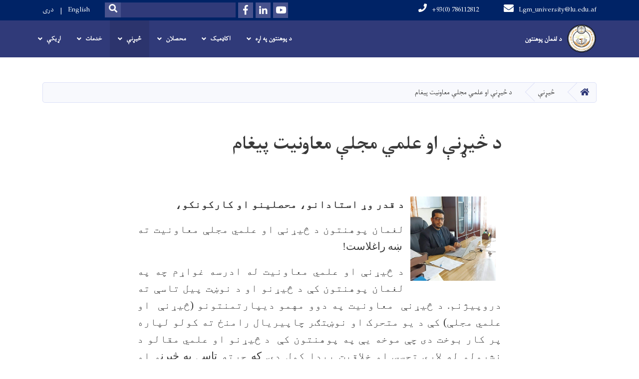

--- FILE ---
content_type: text/html; charset=UTF-8
request_url: https://www.lu.edu.af/ps/%D8%AF-%DA%85%DB%8C%DA%93%D9%86%DB%90-%D8%A7%D9%88-%D8%B9%D9%84%D9%85%D9%8A-%D9%85%D8%AC%D9%84%DB%90-%D9%85%D8%B9%D8%A7%D9%88%D9%86%DB%8C%D8%AA-%D9%BE%DB%8C%D8%BA%D8%A7%D9%85
body_size: 92124
content:
<!DOCTYPE html>
<html lang="ps" dir="rtl" prefix="content: http://purl.org/rss/1.0/modules/content/  dc: http://purl.org/dc/terms/  foaf: http://xmlns.com/foaf/0.1/  og: http://ogp.me/ns#  rdfs: http://www.w3.org/2000/01/rdf-schema#  schema: http://schema.org/  sioc: http://rdfs.org/sioc/ns#  sioct: http://rdfs.org/sioc/types#  skos: http://www.w3.org/2004/02/skos/core#  xsd: http://www.w3.org/2001/XMLSchema# ">
  <head>
    <meta charset="utf-8" />
<meta name="Generator" content="Drupal 8 (https://www.drupal.org)" />
<meta name="MobileOptimized" content="width" />
<meta name="HandheldFriendly" content="true" />
<meta name="viewport" content="width=device-width, initial-scale=1, shrink-to-fit=no" />
<meta http-equiv="x-ua-compatible" content="ie=edge" />
<link rel="alternate" hreflang="en" href="https://www.lu.edu.af/message-vice-chancellor-research-and-academic-journal" />
<link rel="alternate" hreflang="ps" href="https://www.lu.edu.af/ps/%D8%AF-%DA%85%DB%8C%DA%93%D9%86%DB%90-%D8%A7%D9%88-%D8%B9%D9%84%D9%85%D9%8A-%D9%85%D8%AC%D9%84%DB%90-%D9%85%D8%B9%D8%A7%D9%88%D9%86%DB%8C%D8%AA-%D9%BE%DB%8C%D8%BA%D8%A7%D9%85" />
<link rel="alternate" hreflang="dr" href="https://www.lu.edu.af/dr/%D9%BE%DB%8C%D8%BA%D8%A7%D9%85-%D9%85%D8%B9%D8%A7%D9%88%D9%86%DB%8C%D8%AA-%D8%AA%D8%AD%D9%82%DB%8C%D9%82%D8%A7%D8%AA-%D9%88-%D9%85%D8%AC%D9%84%D9%87-%D8%B9%D9%84%D9%85%D9%8A" />
<link rel="canonical" href="/ps/%D8%AF-%DA%85%DB%8C%DA%93%D9%86%DB%90-%D8%A7%D9%88-%D8%B9%D9%84%D9%85%D9%8A-%D9%85%D8%AC%D9%84%DB%90-%D9%85%D8%B9%D8%A7%D9%88%D9%86%DB%8C%D8%AA-%D9%BE%DB%8C%D8%BA%D8%A7%D9%85" />
<link rel="shortlink" href="/ps/node/543" />
<link rel="revision" href="/ps/%D8%AF-%DA%85%DB%8C%DA%93%D9%86%DB%90-%D8%A7%D9%88-%D8%B9%D9%84%D9%85%D9%8A-%D9%85%D8%AC%D9%84%DB%90-%D9%85%D8%B9%D8%A7%D9%88%D9%86%DB%8C%D8%AA-%D9%BE%DB%8C%D8%BA%D8%A7%D9%85" />

    <title>د څیړنې او علمي مجلې معاونیت پیغام | Laghman University</title>
        <link rel="shortcut icon" href="/themes/custom/cyberaan/imgs/favicon.ico" type="image/x-icon"/>
    <meta name="web_author" content="Cyberaan/Trinidad Wiseman OÜ :: www.cyberaan.com :: www.twn.ee" />
    <link rel="stylesheet" href="//stackpath.bootstrapcdn.com/bootstrap/4.1.1/css/bootstrap.min.css" media="all" />
<style media="all">
@import url("/core/modules/system/css/components/ajax-progress.module.css?t7gasn");
@import url("/core/modules/system/css/components/align.module.css?t7gasn");
@import url("/core/modules/system/css/components/autocomplete-loading.module.css?t7gasn");
@import url("/core/modules/system/css/components/fieldgroup.module.css?t7gasn");
@import url("/core/modules/system/css/components/container-inline.module.css?t7gasn");
@import url("/core/modules/system/css/components/clearfix.module.css?t7gasn");
@import url("/core/modules/system/css/components/details.module.css?t7gasn");
@import url("/core/modules/system/css/components/hidden.module.css?t7gasn");
@import url("/core/modules/system/css/components/item-list.module.css?t7gasn");
@import url("/core/modules/system/css/components/js.module.css?t7gasn");
@import url("/core/modules/system/css/components/nowrap.module.css?t7gasn");
@import url("/core/modules/system/css/components/position-container.module.css?t7gasn");
@import url("/core/modules/system/css/components/progress.module.css?t7gasn");
@import url("/core/modules/system/css/components/reset-appearance.module.css?t7gasn");
@import url("/core/modules/system/css/components/resize.module.css?t7gasn");
@import url("/core/modules/system/css/components/sticky-header.module.css?t7gasn");
@import url("/core/modules/system/css/components/system-status-counter.css?t7gasn");
@import url("/core/modules/system/css/components/system-status-report-counters.css?t7gasn");
@import url("/core/modules/system/css/components/system-status-report-general-info.css?t7gasn");
@import url("/core/modules/system/css/components/tabledrag.module.css?t7gasn");
@import url("/core/modules/system/css/components/tablesort.module.css?t7gasn");
@import url("/core/modules/system/css/components/tree-child.module.css?t7gasn");
@import url("/modules/contrib/poll/css/poll.base.css?t7gasn");
@import url("/modules/contrib/poll/css/poll.theme.css?t7gasn");
</style>
<link rel="stylesheet" href="https://use.fontawesome.com/releases/v5.0.13/css/all.css" media="all" />
<link rel="stylesheet" href="https://use.fontawesome.com/releases/v5.0.13/js/v4-shims.js" media="all" />
<style media="all">
@import url("/themes/contrib/bootstrap_barrio/css/components/user.css?t7gasn");
@import url("/themes/contrib/bootstrap_barrio/css/components/progress.css?t7gasn");
@import url("/themes/contrib/bootstrap_barrio/css/components/node.css?t7gasn");
@import url("/themes/contrib/bootstrap_barrio/css/components/affix.css?t7gasn");
@import url("/themes/contrib/bootstrap_barrio/css/components/alerts.css?t7gasn");
@import url("/themes/contrib/bootstrap_barrio/css/components/book.css?t7gasn");
@import url("/themes/contrib/bootstrap_barrio/css/components/comments.css?t7gasn");
@import url("/themes/contrib/bootstrap_barrio/css/components/contextual.css?t7gasn");
@import url("/themes/contrib/bootstrap_barrio/css/components/feed-icon.css?t7gasn");
@import url("/themes/contrib/bootstrap_barrio/css/components/field.css?t7gasn");
@import url("/themes/contrib/bootstrap_barrio/css/components/header.css?t7gasn");
@import url("/themes/contrib/bootstrap_barrio/css/components/help.css?t7gasn");
@import url("/themes/contrib/bootstrap_barrio/css/components/icons.css?t7gasn");
@import url("/themes/contrib/bootstrap_barrio/css/components/image-button.css?t7gasn");
@import url("/themes/contrib/bootstrap_barrio/css/components/item-list.css?t7gasn");
@import url("/themes/contrib/bootstrap_barrio/css/components/list-group.css?t7gasn");
@import url("/themes/contrib/bootstrap_barrio/css/components/node-preview.css?t7gasn");
@import url("/themes/contrib/bootstrap_barrio/css/components/page.css?t7gasn");
@import url("/themes/contrib/bootstrap_barrio/css/components/search-form.css?t7gasn");
@import url("/themes/contrib/bootstrap_barrio/css/components/shortcut.css?t7gasn");
@import url("/themes/contrib/bootstrap_barrio/css/components/sidebar.css?t7gasn");
@import url("/themes/contrib/bootstrap_barrio/css/components/site-footer.css?t7gasn");
@import url("/themes/contrib/bootstrap_barrio/css/components/skip-link.css?t7gasn");
@import url("/themes/contrib/bootstrap_barrio/css/components/table.css?t7gasn");
@import url("/themes/contrib/bootstrap_barrio/css/components/tabledrag.css?t7gasn");
@import url("/themes/contrib/bootstrap_barrio/css/components/tableselect.css?t7gasn");
@import url("/themes/contrib/bootstrap_barrio/css/components/tablesort-indicator.css?t7gasn");
@import url("/themes/contrib/bootstrap_barrio/css/components/ui.widget.css?t7gasn");
@import url("/themes/contrib/bootstrap_barrio/css/components/tabs.css?t7gasn");
@import url("/themes/contrib/bootstrap_barrio/css/components/vertical-tabs.css?t7gasn");
@import url("/themes/contrib/bootstrap_barrio/css/components/views.css?t7gasn");
</style>
<style media="all">
@import url("/themes/contrib/bootstrap_barrio/css/components/ui-dialog.css?t7gasn");
@import url("/libraries/lightgallery/dist/css/lightgallery.min.css?t7gasn");
@import url("/core/assets/vendor/jquery.ui/themes/base/datepicker.css?t7gasn");
@import url("/themes/contrib/bootstrap_barrio/css/components/breadcrumb.css?t7gasn");
@import url("/themes/contrib/bootstrap_barrio/css/colors/messages/messages-dark.css?t7gasn");
@import url("/themes/custom/cyberaan/styles/custom.css?t7gasn");
@import url("/themes/custom/cyberaan/styles/default.css?t7gasn");
@import url("/sites/default/files/color/cyberaan-bb0b2e1c/colors.css?t7gasn");
</style>
<style media="print">
@import url("/themes/contrib/bootstrap_barrio/css/print.css?t7gasn");
</style>

    
<!--[if lte IE 8]>
<script src="/core/assets/vendor/html5shiv/html5shiv.min.js?v=3.7.3"></script>
<![endif]-->

    <script src="/core/assets/vendor/jquery/jquery.js"></script>
    <script src="https://code.jquery.com/ui/1.12.1/jquery-ui.js"></script>
    <link rel="stylesheet" href="https://code.jquery.com/ui/1.12.1/themes/base/jquery-ui.css">
  </head>
  <body class="layout-no-sidebars page-node-543 path-node node--type-page">
    <a href="#main-content" class="visually-hidden focusable skip-link">
      اصلي منځپانګه دانګل
    </a>
    
      <div class="dialog-off-canvas-main-canvas" data-off-canvas-main-canvas>
    
<header class="page-header">
      <nav class="navbar navbar-expand-lg d-block">
        <div class="container">
            

    <a href="https://www.lu.edu.af/ps" title="کور" rel="home" class="navbar-brand">
    
            
          <img src="/sites/default/files/2021-05/logo_1.png" width="1296" height="1258" alt="" typeof="foaf:Image"/>



      
    <span class="brand-text">
            
        <p><strong><span dir="RTL" lang="PS-AF" style="font-size:11.0pt" xml:lang="PS-AF">د لغمان پوهنتون</span></strong></p>


      </span>
    </a>



          <button class="navbar-toggler" data-toggle="collapse" data-target="#navigation"><span class="sr-only">Toggle navigation</span><span class="navbar-toggler-icon"><i class="fas fa-bars"></i></span></button>
          </div>
        <div class="collapse navbar-collapse flex-column" id="navigation">
                                    <div class="top-navigation">
                <div class="container d-lg-flex">
                                        
    
          <ul class="nav navbar-nav contact-nav" aria-label="Contact menu">
      
            
        <li class="nav-item" role="presentation"><a class="nav-link" href="mailto:Lgm_university@lu.edu.af"><i class="fa fa-envelope"></i>Lgm_university@lu.edu.af</a></li>

      
            
        <li class="nav-item" role="presentation"><a class="nav-link" href="tel:+93(0) 786112812"><i class="fa fa-phone"></i>+93(0) 786112812</a></li>

      
      </ul>
      
  
                      <ul class="nav navbar-nav ml-lg-auto">
      
    
          <li class="social-wrapper">
    <ul class="nav navbar-nav social-nav"  aria-label="Social menu">
     
            
        <li role="presentation" class="nav-item"><a href="https://youtube.com/channel/UC0vaWiU6amYdzYXMmndRi7g" class="nav-link" target="_blank"><i class="fab fa-youtube"></i><span class="sr-only">Youtube</span></a></li>

      
            
        <li role="presentation" class="nav-item"><a href="http://linkedin.com" class="nav-link" target="_blank"><i class="fab fa-linkedin-in"></i><span class="sr-only">LinkedIn</span></a></li>

      
            
      <li role="presentation" class="nav-item"><a href="https://www.facebook.com/profile.php?id=61559200454088" class="nav-link" target="_blank"><i class="fab fa-facebook-f"></i><span class="sr-only">Facebook</span></a></li>
      
      </ul>
      </li>
        
    
      <li class="form-wrapper">
              <form action="/ps/search" method="get" accept-charset="UTF-8" class="form-inline" aria-label="Search form">
  
            <label for="edit-keys" class="sr-only">لټون</label>
                <input title="Enter the terms you wish to search for." data-drupal-selector="edit-keys" type="search" id="edit-keys" name="keys" value="" size="15" maxlength="128" class="form-control" />

                  <button data-drupal-selector="edit-submit" type="submit" id="edit-submit" value="لټون" class="button js-form-submit form-submit btn btn-primary"><i class="fa fa-search"></i><span class="sr-only">Search</span></button>


</form>

      
    </li>
    
    
    <li class="langs-wrapper">
    <ul class="nav navbar-nav langs-nav" aria-label="Language menu">
          <li class="nav-item" role="presentation">
            <a href="/message-vice-chancellor-research-and-academic-journal" class="language-link nav-link" hreflang="en" data-drupal-link-system-path="node/543">English</a>
           </li><li class="nav-item" role="presentation">
            <a href="/dr/%D9%BE%DB%8C%D8%BA%D8%A7%D9%85-%D9%85%D8%B9%D8%A7%D9%88%D9%86%DB%8C%D8%AA-%D8%AA%D8%AD%D9%82%DB%8C%D9%82%D8%A7%D8%AA-%D9%88-%D9%85%D8%AC%D9%84%D9%87-%D8%B9%D9%84%D9%85%D9%8A" class="language-link nav-link" hreflang="dr" data-drupal-link-system-path="node/543">دری</a>
           </li>
        </ul>
  </li>
  
    </ul>
  
                                                </div>
              </div>

                        
                    
              				                <div class="main-navigation">
					        <div class="container d-lg-flex">
                                  
  <h2 class="sr-only" id="block-cyberaan-main-menu-menu">علمي ژونال</h2>
  

        
              <ul class="nav navbar-nav ml-auto" aria-label="Main navigation">
                    <li class="nav-item menu-item--expanded dropdown" role="presentation">
                          <a href="" class="nav-link dropdown-toggle" role="button" data-toggle="dropdown" aria-expanded="false" aria-haspopup="true" data-drupal-link-system-path="&lt;front&gt;">د پوهنتون په اړه</a>
          <div class='dropdown-menu'  role="menu">
                          <a href="/ps/%D8%AA%D8%A7%D8%B1%DB%8C%D8%AE%DA%86%D9%87" class="dropdown-item" role="presentation" data-drupal-link-system-path="node/442">تاریخچه</a>
                          <a href="/ps/%D9%84%D8%B1%D9%84%DB%8C%D8%AF-%D8%A7%D9%88-%D8%B1%D8%B3%D8%A7%D9%84%D8%AA" class="dropdown-item" role="presentation" data-drupal-link-system-path="node/440">لرلید او ماموریت</a>
                          <a href="/ps/%D8%AF-%D9%BE%D9%88%D9%87%D9%86%D8%AA%D9%88%D9%86-%D8%AF-%D8%B1%D8%A6%DB%8C%D8%B3-%D9%BE%DB%8C%D8%BA%D8%A7%D9%85-0" class="dropdown-item" role="presentation" data-drupal-link-system-path="node/508">د پوهنتون د رئیس پیغام</a>
                          <a href="/ps/media/21" class="dropdown-item" role="presentation" data-drupal-link-system-path="media/21">تشکیلاتي چارت</a>
                          <a href="/ps" class="dropdown-item" role="presentation" data-drupal-link-system-path="&lt;front&gt;">توأمیتونه</a>
                          <a href="/ps" class="dropdown-item" role="presentation" data-drupal-link-system-path="&lt;front&gt;">ستراتیژیک پلان</a>
                          <a href="/ps" class="dropdown-item" role="presentation" data-drupal-link-system-path="&lt;front&gt;">بروشر</a>
                          <a href="/ps" class="dropdown-item" role="presentation" data-drupal-link-system-path="&lt;front&gt;">پوهنتون څخه لیدنه</a>
                      </div>
              </li>
                <li class="nav-item menu-item--expanded dropdown" role="presentation">
                          <a href="" class="nav-link dropdown-toggle" role="button" data-toggle="dropdown" aria-expanded="false" aria-haspopup="true" data-drupal-link-system-path="&lt;front&gt;">اکاډمیک </a>
          <div class='dropdown-menu'  role="menu">
                          <a href="/ps/%D8%AF-%D8%B9%D9%84%D9%85%D9%8A-%DA%86%D8%A7%D8%B1%D9%88-%D9%85%D8%B1%D8%B3%D8%AA%DB%8C%D8%A7%D9%84-%D9%BE%DB%8C%D8%BA%D8%A7%D9%85" class="dropdown-item" role="presentation" data-drupal-link-system-path="node/434">د علمي معاون پیغام</a>
                          <a href="/ps/%D8%A8%D8%B1%D9%86%D8%A7%D9%85%DB%90" class="dropdown-item" role="presentation" data-drupal-link-system-path="node/462">پروګرامونه</a>
                          <a href="/ps/%D9%BE%D9%88%D9%87%D9%86%DA%81%D9%8A" class="dropdown-item" role="presentation" data-drupal-link-system-path="node/466">پوهنځي</a>
                          <a href="/ps" class="dropdown-item" role="presentation" data-drupal-link-system-path="&lt;front&gt;">د کیفیت لوړاوی</a>
                          <a href="/ps" class="dropdown-item" role="presentation" data-drupal-link-system-path="&lt;front&gt;">مرکزونه</a>
                          <a href="/ps" class="dropdown-item" role="presentation" data-drupal-link-system-path="&lt;front&gt;">HEDP</a>
                      </div>
              </li>
                <li class="nav-item menu-item--expanded dropdown" role="presentation">
                          <a href="/ps" class="nav-link dropdown-toggle" role="button" data-toggle="dropdown" aria-expanded="false" aria-haspopup="true" data-drupal-link-system-path="&lt;front&gt;">محصلان</a>
          <div class='dropdown-menu'  role="menu">
                          <a href="/ps/%D8%AF-%D9%85%D8%AD%D8%B5%D9%84%D8%A7%D9%86%D9%88-%D9%85%D8%B9%D8%A7%D9%88%D9%86-%D9%BE%DB%8C%D8%BA%D8%A7%D9%85" class="dropdown-item" role="presentation" data-drupal-link-system-path="node/494">د محصلانو معاون پیغام</a>
                          <a href="/ps" class="dropdown-item" role="presentation" data-drupal-link-system-path="&lt;front&gt;">د محصلینو شوراګانې</a>
                          <a href="/ps" class="dropdown-item" role="presentation" data-drupal-link-system-path="&lt;front&gt;">د محصلانو چارو عمومي مدیریت</a>
                          <a href="/ps/%D8%AF-%D9%85%D8%AD%D8%B5%D9%84-%D9%84%D8%A7%D8%B1%DA%9A%D9%88%D8%AF-%DA%A9%D8%AA%D8%A7%D8%A8" class="dropdown-item" role="presentation" data-drupal-link-system-path="node/521">د محصل لارښود کتاب</a>
                      </div>
              </li>
                <li class="nav-item menu-item--expanded active dropdown" role="presentation">
                          <a href="" class="nav-link active dropdown-toggle" role="button" data-toggle="dropdown" aria-expanded="false" aria-haspopup="true" data-drupal-link-system-path="&lt;front&gt;">څیړنې</a>
          <div class='dropdown-menu'  role="menu">
                          <a href="/ps/%D8%AF-%DA%85%DB%8C%DA%93%D9%86%DB%90-%D8%A7%D9%88-%D8%B9%D9%84%D9%85%D9%8A-%D9%85%D8%AC%D9%84%DB%90-%D9%85%D8%B9%D8%A7%D9%88%D9%86%DB%8C%D8%AA-%D9%BE%DB%8C%D8%BA%D8%A7%D9%85" class="dropdown-item is-active" role="presentation" data-drupal-link-system-path="node/543">د څیړنې او علمي مجلې معاونیت پیغام</a>
                          <a href="/ps/%D8%AF-%DA%85%DB%8C%DA%93%D9%86%DB%90-%DA%A9%D9%85%DB%8C%D9%BC%DB%90-%D9%BE%D9%87-%D9%87%DA%A9%D9%84%D9%87" class="dropdown-item" role="presentation" data-drupal-link-system-path="node/522">د څیړنې کمیټې په هکله</a>
                          <a href="/ps/media/25" class="dropdown-item" role="presentation" data-drupal-link-system-path="media/25">تشکیلاتي چارټ</a>
                          <a href="/ps/publications" class="dropdown-item" role="presentation" data-drupal-link-system-path="publications">خپرونې</a>
                          <a href="" class="dropdown-item" role="presentation" data-drupal-link-system-path="&lt;front&gt;">کنفرانسونه</a>
                      </div>
              </li>
                <li class="nav-item menu-item--expanded dropdown" role="presentation">
                          <a href="" class="nav-link dropdown-toggle" role="button" data-toggle="dropdown" aria-expanded="false" aria-haspopup="true" data-drupal-link-system-path="&lt;front&gt;">خدمات</a>
          <div class='dropdown-menu'  role="menu">
                          <a href="" class="dropdown-item" role="presentation" data-drupal-link-system-path="&lt;front&gt;">لیلیه</a>
                          <a href="" class="dropdown-item" role="presentation" data-drupal-link-system-path="&lt;front&gt;">کتابتون</a>
                          <a href="/ps" class="dropdown-item" role="presentation" data-drupal-link-system-path="&lt;front&gt;">سپورت</a>
                          <a href="/ps" class="dropdown-item" role="presentation" data-drupal-link-system-path="&lt;front&gt;">مسجد</a>
                          <a href="/ps" class="dropdown-item" role="presentation" data-drupal-link-system-path="&lt;front&gt;">ټرانسپورت</a>
                      </div>
              </li>
                <li class="nav-item menu-item--expanded dropdown" role="presentation">
                          <a href="" class="nav-link dropdown-toggle" role="button" data-toggle="dropdown" aria-expanded="false" aria-haspopup="true" data-drupal-link-system-path="&lt;front&gt;">اړیکې</a>
          <div class='dropdown-menu'  role="menu">
                          <a href="/ps/%D8%A7%D8%B3%D8%AA%D8%A7%D8%B0%D8%A7%D9%86%D9%88-%DA%86%D8%A7%D8%B1%D9%88-%D8%B9%D9%85%D9%88%D9%85%D9%8A-%D9%85%D8%AF%DB%8C%D8%B1%DB%8C%D8%AA-%D8%B3%D8%B1%D9%87-%D8%A7%DA%93%DB%8C%DA%A9%D9%87" class="dropdown-item" role="presentation">استادانو چارو عمومي مدیریت</a>
                          <a href="/ps/%D8%AF-%D9%85%D8%AD%D8%B5%D9%84%D8%A7%D9%86%D9%88-%DA%86%D8%A7%D8%B1%D9%88-%D8%B9%D9%85%D9%88%D9%85%D9%8A-%D9%85%D8%AF%DB%8C%D8%B1%DB%8C%D8%AA-%D8%B3%D8%B1%D9%87-%D8%A7%DA%93%DB%8C%DA%A9%D9%87" class="dropdown-item" role="presentation" data-drupal-link-system-path="node/453">محصلانو چارو عمومي مدیریت</a>
                      </div>
              </li>
        </ul>
  


  

                                      </div>
                </div>
                                    </div>
      </nav>
      
</header>
              <main role="main">
          
          <div class="container">
              
    
            

    <ol class="breadcrumb">
                            <li class="breadcrumb-item">
          <a href="/ps"><i class="fas fa-home"></i><span class="sr-only">کور</span></a>
        </li>
                                <li class="breadcrumb-item">
          <span>څیړنې</span>
        </li>
                        <li class="breadcrumb-item">
          <span>د څیړنې او علمي مجلې معاونیت پیغام</span>
        </li>
              </ol>

      


          </div>
              
    
            

  <section class="py-6 section-striped">
		<div class="container">
			<div class="row">
				<div class="col-xl-8 offset-xl-2">
          <h1><span property="schema:name" class="field field--name-title field--type-string field--label-hidden">د څیړنې او علمي مجلې معاونیت پیغام</span>
</h1>
          <div class="lead">
            
            
        <p dir="RTL" style="text-align:justify; margin-right:0in; margin-left:0in"> </p>

<p dir="RTL" style="text-align:justify; margin-right:0in; margin-left:0in"><span style="font-size:12pt"><span style="line-height:150%"><span style="direction:rtl"><span style="unicode-bidi:embed"><span style="font-family:&quot;Times New Roman&quot;,serif"><img align="right" alt="" hspace="12" src="[data-uri]" style="width:171px; height:169px" /></span></span></span></span></span></p>

<p dir="RTL" style="text-align:justify; margin-right:0in; margin-left:0in"><span style="font-size:12pt"><span style="line-height:150%"><span style="direction:rtl"><span style="unicode-bidi:embed"><span style="font-family:&quot;Times New Roman&quot;,serif"><b><span lang="PS-AF" style="font-size:16.0pt" xml:lang="PS-AF"><span style="line-height:150%">د قدر وړ استادانو، محصلینو او کارکونکو،</span></span></b></span></span></span></span></span></p>

<p dir="RTL" style="text-align:justify; margin-right:0in; margin-left:0in"><span style="font-size:12pt"><span style="line-height:150%"><span style="direction:rtl"><span style="unicode-bidi:embed"><span style="font-family:&quot;Times New Roman&quot;,serif"><span lang="PS-AF" style="font-size:16.0pt" xml:lang="PS-AF"><span style="line-height:150%">لغمان پوهنتون د څیړنې او علمي مجلې معاونیت ته </span></span> <span lang="AR-SA" style="font-size:16.0pt" xml:lang="AR-SA"><span style="line-height:150%">ښه راغلاست! </span></span></span></span></span></span></span></p>

<p dir="RTL" style="text-align:justify; margin-right:0in; margin-left:0in"><span style="font-size:12pt"><span style="line-height:150%"><span style="direction:rtl"><span style="unicode-bidi:embed"><span style="font-family:&quot;Times New Roman&quot;,serif"><span lang="PS-AF" style="font-size:16.0pt" xml:lang="PS-AF"><span style="line-height:150%">د څیړنې او علمي معاونیت له ادرسه غواړم چه په لغمان پوهنتون کې د څیړنو او د نوښت پیل تاسې ته دروپیژنم. د څیړنې  معاونیت په دوو مهمو دیپارتمنتونو (څیړنې  او علمي مجلې) کې د یو متحرک او نوښتګر چاپیریال رامنځ ته کولو لپاره پر کار بوخت دی چې موخه یې په پوهنتون کې  د څیړنو او علمي مقالو د نشرولو له لارې تجسس او خلاقیت پیدا کول دي. </span></span><span lang="AR-SA" style="font-size:16.0pt" xml:lang="AR-SA"><span style="line-height:150%">که </span></span><span lang="PS-AF" style="font-size:16.0pt" xml:lang="PS-AF"><span style="line-height:150%">چرته </span></span><span lang="AR-SA" style="font-size:16.0pt" xml:lang="AR-SA"><span style="line-height:150%">تاس</span></span><span lang="PS-AF" style="font-size:16.0pt" xml:lang="PS-AF"><span style="line-height:150%">ې</span></span><span lang="AR-SA" style="font-size:16.0pt" xml:lang="AR-SA"><span style="line-height:150%"> په څیړن</span></span><span lang="PS-AF" style="font-size:16.0pt" xml:lang="PS-AF"><span style="line-height:150%">و او علمي مقالو</span></span><span lang="AR-SA" style="font-size:16.0pt" xml:lang="AR-SA"><span style="line-height:150%"> کې</span></span><span lang="PS-AF" style="font-size:16.0pt" xml:lang="PS-AF"><span style="line-height:150%"> برلاسي </span></span><span lang="AR-SA" style="font-size:16.0pt" xml:lang="AR-SA"><span style="line-height:150%">یاست ، موږ ژمن یو چې ستاسو د هڅو ملاتړ وکړو او هغه سرچینې او مرستې </span></span><span lang="PS-AF" style="font-size:16.0pt" xml:lang="PS-AF"><span style="line-height:150%">درته چمتو کړو </span></span><span lang="AR-SA" style="font-size:16.0pt" xml:lang="AR-SA"><span style="line-height:150%">چې تاس</span></span><span lang="PS-AF" style="font-size:16.0pt" xml:lang="PS-AF"><span style="line-height:150%">ې ورته اړتیا لرۍ. </span></span><span lang="AR-SA" style="font-size:16.0pt" xml:lang="AR-SA"><span style="line-height:150%">زموږ په پوهنتون کې څیړن</span></span><span lang="PS-AF" style="font-size:16.0pt" xml:lang="PS-AF"><span style="line-height:150%">ې کول </span></span><span lang="AR-SA" style="font-size:16.0pt" xml:lang="AR-SA"><span style="line-height:150%">انفرادي هڅو پورې محدود</span></span><span lang="PS-AF" style="font-size:16.0pt" xml:lang="PS-AF"><span style="line-height:150%">یت نه لري</span></span><span lang="AR-SA" style="font-size:16.0pt" xml:lang="AR-SA"><span style="line-height:150%">.</span></span><span lang="PS-AF" style="font-size:16.0pt" xml:lang="PS-AF"><span style="line-height:150%"> د څیړنې او علمي مجلې معاونیت نه یوازې په پوهتون کې دننه بلکه د بهرنیو زیربطو ادارو ملګرتیا او هماهنګي هم قبلوي او د ګډ کار لپاره یې هڅوي.  </span></span><span lang="AR-SA" style="font-size:16.0pt" xml:lang="AR-SA"><span style="line-height:150%">زه د پوهنتون ټول غړي</span></span><span lang="PS-AF" style="font-size:16.0pt" xml:lang="PS-AF"><span style="line-height:150%"> او زیربطې ادارې </span></span><span lang="AR-SA" style="font-size:16.0pt" xml:lang="AR-SA"><span style="line-height:150%"> هڅوم چې د څیړنې او اکاډمیک ژورنال په </span></span><span lang="PS-AF" style="font-size:16.0pt" xml:lang="PS-AF"><span style="line-height:150%">برخو</span></span><span lang="AR-SA" style="font-size:16.0pt" xml:lang="AR-SA"><span style="line-height:150%"> کې د موجود</span></span> <span lang="PS-AF" style="font-size:16.0pt" xml:lang="PS-AF"><span style="line-height:150%">څیړنیز</span></span><span lang="AR-SA" style="font-size:16.0pt" xml:lang="AR-SA"><span style="line-height:150%"> فرصتونو سره برخه واخلي. په څیړنیزو پروژو</span></span><span lang="PS-AF" style="font-size:16.0pt" xml:lang="PS-AF"><span style="line-height:150%"> اوعلمي </span></span><span lang="AR-SA" style="font-size:16.0pt" xml:lang="AR-SA"><span style="line-height:150%">سیمینارونو</span></span> <span lang="PS-AF" style="font-size:16.0pt" xml:lang="PS-AF"><span style="line-height:150%">کې ستاسې ګډون </span></span><span lang="AR-SA" style="font-size:16.0pt" xml:lang="AR-SA"><span style="line-height:150%">یا د تحصیل</span></span><span lang="PS-AF" style="font-size:16.0pt" xml:lang="PS-AF"><span style="line-height:150%"> علمي</span></span><span lang="AR-SA" style="font-size:16.0pt" xml:lang="AR-SA"><span style="line-height:150%"> ژورنال کې </span></span><span lang="PS-AF" style="font-size:16.0pt" xml:lang="PS-AF"><span style="line-height:150%">مقالې خپرول به زموږ بریالیتوب دوامداره کړي. </span></span></span></span></span></span></span></p>

<p align="center" dir="RTL" style="text-align:center; margin-right:0in; margin-left:0in"><span style="font-size:12pt"><span style="line-height:150%"><span style="direction:rtl"><span style="unicode-bidi:embed"><span style="font-family:&quot;Times New Roman&quot;,serif"><span lang="PS-AF" style="font-size:16.0pt" xml:lang="PS-AF"><span style="line-height:150%">درنښت</span></span></span></span></span></span></span></p>

<p align="center" dir="RTL" style="margin:0in; margin-bottom:.0001pt; text-align:center; margin-right:0in; margin-left:0in"><span style="font-size:12pt"><span style="direction:rtl"><span style="unicode-bidi:embed"><span style="font-family:&quot;Times New Roman&quot;,serif"><b><span lang="PS-AF" style="font-size:16.0pt" xml:lang="PS-AF">پوهنمل دوکتور نجیب الله فیاض</span></b></span></span></span></span></p>

<p align="center" dir="RTL" style="margin:0in; margin-bottom:.0001pt; text-align:center; margin-right:0in; margin-left:0in"><span style="font-size:12pt"><span style="direction:rtl"><span style="unicode-bidi:embed"><span style="font-family:&quot;Times New Roman&quot;,serif"><span lang="PS-AF" style="font-size:16.0pt" xml:lang="PS-AF">د څیړنو او علمي مجلې مرستیال</span></span></span></span></span></p>

<p dir="RTL" style="text-align:justify; margin:0in 0in 8pt; margin-right:0in; margin-left:0in"> </p>


      


    
          </div>
				</div>
			</div>
		</div>
	</section>


      

                                                        </main>
              

  <footer class="page-footer">
    
        
                      <div class="footer-content">
              <div class="container">
                <div class="row">
                  <div class="col-lg-7 py-5">
                    <div class="row">
                              
    
    <div class="col-md-4 col-6">
          <h2>
            
        در باره ما

      </h2>
      <ul class="list-unstyled">
      
                            <li><a href="">اړیکې</a></li>
                      <li><a href="">اړیکې</a></li>
                      <li><a href="">رسنۍ</a></li>
                      <li><a href="">کتابتون</a></li>
            
      </ul>
    </div>
  
  
                    </div>
                  </div>
                  <div class="col-lg-5 footer-background py-5">
                  <div class="d-flex">
                              
    
                    <a href="/ps" title="کور" rel="home" class="footer-brand">
            
            
          <img src="/sites/default/files/2021-05/logo_1_0.png" width="1296" height="1258" alt="" typeof="foaf:Image"/>



      
     <span class="brand-text">
            
        <p><span dir="RTL" lang="PS-AF" style="font-size:14.0pt" xml:lang="PS-AF"><span style="line-height:115%"><span style="font-family:&quot;Arial&quot;,sans-serif">د لغمان پوهنتون</span></span></span>  <span dir="RTL" lang="PS-AF" style="font-size:14.0pt" xml:lang="PS-AF"><span style="line-height:115%"><span style="font-family:&quot;Arial&quot;,sans-serif"> </span></span></span></p>


      </span>
     </a>
        
    
          <ul class="nav ml-auto social-nav">
      
            
        <li role="presentation" class="nav-item"><a href="https://youtube.com/channel/UC0vaWiU6amYdzYXMmndRi7g" class="nav-link" target="_blank"><i class="fab fa-youtube"></i><span class="sr-only">Youtube</span></a></li>

      
            
        <li role="presentation" class="nav-item"><a href="http://linkedin.com" class="nav-link" target="_blank"><i class="fab fa-linkedin-in"></i><span class="sr-only">LinkedIn</span></a></li>

      
            
      <li role="presentation" class="nav-item"><a href="https://www.facebook.com/profile.php?id=100026659454850" class="nav-link" target="_blank"><i class="fab fa-facebook-f"></i><span class="sr-only">Facebook</span></a></li>
      
            
        <li role="presentation" class="nav-item"><a href="http://twitter.com" class="nav-link" target="_blank"><i class="fab fa-twitter"></i><span class="sr-only">Twitter</span></a></li>

      
      </ul>
      
  
                  </div>
                  
                          
    
          <address>
      
            
        <p><strong>پته:</strong> لغمان ولایت،مهترلام،سلطان غازي ښارګوټی،لغمان پوهنتون<br />
<strong>د اړیکې شمېره :</strong> 0786112812(0)93+<br />
<strong>بریښنالیک:</strong><b>:</b> lgm_university@lu.edu.af</p>

<p> </p>


      
      </address>
      
  
                  </div>
                                  </div>
              </div>
            </div>
                    <div class="footer-copyright">
              <div class="container">
                <div class="row">
                                          
    
          <div class="col-md-7">
      
            
        <p>Copyright © 2019 | LAGHMAN UNIVERSITY. All Rights Reserved</p>


      
    </div>
  
  
                                                        <div class="col-md-5">
                      <div class="d-md-flex">
                                
    
    <ul class="nav langs-nav ml-auto" aria-label="Footer language menu">
          <li class="nav-item" role="presentation">
            <a href="/message-vice-chancellor-research-and-academic-journal" class="language-link nav-link" hreflang="en" data-drupal-link-system-path="node/543">English</a>
           </li><li class="nav-item" role="presentation">
            <a href="/dr/%D9%BE%DB%8C%D8%BA%D8%A7%D9%85-%D9%85%D8%B9%D8%A7%D9%88%D9%86%DB%8C%D8%AA-%D8%AA%D8%AD%D9%82%DB%8C%D9%82%D8%A7%D8%AA-%D9%88-%D9%85%D8%AC%D9%84%D9%87-%D8%B9%D9%84%D9%85%D9%8A" class="language-link nav-link" hreflang="dr" data-drupal-link-system-path="node/543">دری</a>
           </li>
        </ul>
  
  
                      </div>
                    </div>
                                                 
                </div>
              </div>
            </div>
    
  </footer>

  </div>

    
    <script type="application/json" data-drupal-selector="drupal-settings-json">{"path":{"baseUrl":"\/","scriptPath":null,"pathPrefix":"ps\/","currentPath":"node\/543","currentPathIsAdmin":false,"isFront":false,"currentLanguage":"ps"},"pluralDelimiter":"\u0003","ajaxTrustedUrl":{"\/ps\/search":true},"user":{"uid":0,"permissionsHash":"a3b1122960056c2b99ef7b28b9b7c495404e2256c1653d8ef63809cdb24c6ef9"}}</script>
<script src="/core/assets/vendor/domready/ready.min.js?v=1.0.8"></script>
<script src="/core/assets/vendor/jquery/jquery.min.js?v=3.2.1"></script>
<script src="/core/assets/vendor/jquery-once/jquery.once.min.js?v=2.2.0"></script>
<script src="/core/misc/drupalSettingsLoader.js?v=8.6.10"></script>
<script src="/sites/default/files/languages/ps_-44Ey3CCfC6-5BqSSZnYC6lSgfjkP_H89uXfXPw3BfU.js?t7gasn"></script>
<script src="/core/misc/drupal.js?v=8.6.10"></script>
<script src="/core/misc/drupal.init.js?v=8.6.10"></script>
<script src="//cdnjs.cloudflare.com/ajax/libs/popper.js/1.11.0/umd/popper.min.js"></script>
<script src="//stackpath.bootstrapcdn.com/bootstrap/4.1.1/js/bootstrap.min.js"></script>
<script src="/themes/contrib/bootstrap_barrio/js/global.js?v=8.6.10"></script>
<script src="/themes/contrib/bootstrap_barrio/js/affix.js?v=8.6.10"></script>
<script src="/themes/custom/cyberaan/js/main-drupal.js?v=8.6.10"></script>
<script src="/themes/custom/cyberaan/js/lightgallery.js?v=8.6.10"></script>
<script src="/core/assets/vendor/jquery.ui/ui/widgets/datepicker-min.js?v=8.6.10"></script>

  </body>
</html>


--- FILE ---
content_type: text/javascript
request_url: https://www.lu.edu.af/sites/default/files/languages/ps_-44Ey3CCfC6-5BqSSZnYC6lSgfjkP_H89uXfXPw3BfU.js?t7gasn
body_size: 678
content:
window.drupalTranslations = {"strings":{"":{"Link":"\u062a\u0693\u0648\u0646\u06cc","Add":"\u0632\u06cc\u0627\u062a\u0648\u0644","Continue":"\u062f\u0648\u0627\u0645","Done":"\u062a\u0631\u0633\u0631\u0647 \u0634\u0648","Home":"\u06a9\u0648\u0631","Image":"\u0627\u0646\u0681\u0648\u0631","Sunday":"\u064a\u06a9\u0634\u0646\u0628\u0647","Monday":"\u062f\u0648\u0634\u0646\u0628\u0647","Tuesday":"\u0633\u0647 \u0634\u0646\u0628\u0647","Wednesday":"\u0686\u0647\u0627\u0631\u0634\u0646\u0628\u0647","Thursday":"\u067e\u0646\u062c\u0634\u0646\u0628\u0647","Friday":"\u062c\u0645\u0639\u0647","Saturday":"\u0634\u0646\u0628\u0647","Cancel":"\u0693\u0646\u06ab\u0648\u0646\u0647","Close":"\u062a\u0693\u0644","Mon":"\u062f\u0648\u0634\u0646\u0628\u0647","Prev":"\u067e\u062e\u0648\u0627\u0646\u06cc","Tue":"\u0633\u0647 \u0634\u0646\u0628\u0647","Wed":"\u0686\u0647\u0627\u0631\u0634\u0646\u0628\u0647","Thu":"\u067e\u0646\u062c\u0634\u0646\u0628\u0647","Fri":"\u062c\u0645\u0639\u0647","Sat":"\u0634\u0646\u0628\u0647","Sun":"\u06cc\u06a9\u0634\u0646\u0628\u0647","May":"\u0645\u06d0","Show":"Show","Hide":"\u067e\u067c\u0648\u0644","mm\/dd\/yy":"mm\/dd\/yy","Edit Link":"\u062a\u0693\u0648\u0646\u06cc \u0633\u0645\u0648\u0646","By @name":"\u067e\u0631 @name","Collapse":"\u063a\u0648\u0646\u0689\u0648\u0644","Next":"\u0628\u0644","Today":"\u0646\u0646","Jan":"\u062c\u0646\u0648\u0631\u064a","Feb":"\u0641\u0628\u0631\u0648\u0631\u064a","Mar":"\u0645\u0627\u0631\u0686","Apr":"\u0627\u067e\u0631\u06d0\u0644","Jun":"\u062c\u0648\u0646","Jul":"\u062c\u0648\u0644\u0627\u06cc","Aug":"\u0627\u06ab\u0633\u062a","Sep":"\u0633\u067e\u062a\u0645\u0628\u0631","Oct":"\u0627\u06a9\u062a\u0648\u0628\u0631","Nov":"\u0646\u0648\u0648\u0645\u0628\u0631","Dec":"\u062f\u0633\u0645\u0628\u0631","Su":"\u06cc\u06a9\u0634\u0646\u0628\u0647","Mo":"\u062f\u0648\u0634\u0646\u0628\u0647","Tu":"\u0633\u0647 \u0634\u0646\u0628\u0647","We":"\u0645\u0648\u0696","Th":"\u067e\u0646\u062c\u0634\u0646\u0628\u0647","Fr":"\u062c\u0645\u0639\u0647","Sa":"\u0634\u0646\u0628\u0647","Edit":"\u0633\u0645\u0648\u0646","Open":"\u0628\u0627\u0632"},"Long month name":{"January":"\u062c\u0646\u0648\u0631\u064a","February":"\u0641\u0628\u0631\u0648\u0631\u064a","March":"\u0645\u0627\u0631\u0686","April":"\u0627\u067e\u0631\u06cc\u0644","May":"\u0645\u06d0","June":"\u062c\u0648\u0646","July":"\u062c\u0648\u0644\u0627\u06cc","August":"\u0627\u06ab\u0633\u062a","September":"\u0633\u067e\u062a\u0645\u0628\u0631","October":"\u0627\u06a9\u062a\u0648\u0628\u0631","November":"\u0646\u0648\u0648\u0645\u0628\u0631","December":"\u062f\u0633\u0645\u0628\u0631"}},"pluralFormula":{"1":0,"default":1}};